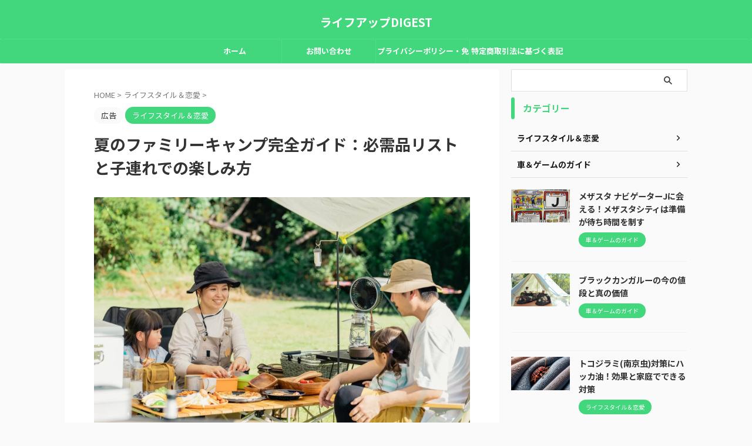

--- FILE ---
content_type: text/html; charset=UTF-8
request_url: https://lifeupgradedigest.com/summer-family-camping-guide/
body_size: 16848
content:

<!DOCTYPE html>
<!--[if lt IE 7]>
<html class="ie6" dir="ltr" lang="ja" prefix="og: https://ogp.me/ns#"> <![endif]-->
<!--[if IE 7]>
<html class="i7" dir="ltr" lang="ja" prefix="og: https://ogp.me/ns#"> <![endif]-->
<!--[if IE 8]>
<html class="ie" dir="ltr" lang="ja" prefix="og: https://ogp.me/ns#"> <![endif]-->
<!--[if gt IE 8]><!-->
<html dir="ltr" lang="ja" prefix="og: https://ogp.me/ns#" class="s-navi-search-overlay ">
<!--<![endif]-->
<head prefix="og: http://ogp.me/ns# fb: http://ogp.me/ns/fb# article: http://ogp.me/ns/article#">
<!-- wexal_pst_init.js does not exist -->
<!-- engagement_delay.js does not exist -->
<link rel="dns-prefetch" href="//www.googletagmanager.com/">
<link rel="preconnect" href="//www.googletagmanager.com/">
<link rel="dns-prefetch" href="//pagead2.googlesyndication.com/">
<link rel="dns-prefetch" href="//code.typesquare.com/">
<link rel="dns-prefetch" href="//fonts.googleapis.com/">
<link rel="dns-prefetch" href="//aml.valuecommerce.com/">
<link rel="dns-prefetch" href="//ajax.googleapis.com/">
<link rel="dns-prefetch" href="//b.st-hatena.com/">
<script async src="https://pagead2.googlesyndication.com/pagead/js/adsbygoogle.js?client=ca-pub-4022128159452434" crossorigin="anonymous"></script>
<!-- Global site tag (gtag.js) - Google Analytics -->
<script async src="https://www.googletagmanager.com/gtag/js?id=G-GKS96V52F9"></script>
<script>
	  window.dataLayer = window.dataLayer || [];
	  function gtag(){dataLayer.push(arguments);}
	  gtag('js', new Date());

	  gtag('config', 'G-GKS96V52F9');
	</script>
<meta charset="UTF-8">
<meta name="viewport" content="width=device-width,initial-scale=1.0,user-scalable=no,viewport-fit=cover">
<meta name="format-detection" content="telephone=no">
<meta name="referrer" content="no-referrer-when-downgrade"/>
<link rel="alternate" type="application/rss+xml" title="ライフアップDIGEST RSS Feed" href="https://lifeupgradedigest.com/feed/"/>
<link rel="pingback" href="https://lifeupgradedigest.com/xmlrpc.php">
<!--[if lt IE 9]>
		<script src="https://lifeupgradedigest.com/wp-content/themes/affinger/js/html5shiv.js"></script>
		<![endif]-->
<style>img:is([sizes="auto" i], [sizes^="auto," i]) { contain-intrinsic-size: 3000px 1500px }</style>
<!-- All in One SEO 4.7.7 - aioseo.com -->
<meta name="description" content="親子での夏のキャンプを成功させるためのヒントとアドバイスを提供します。初めてのキャンプでも安心して楽しむための準備方法や、家族全員で楽しめるアクティビティについて詳しく解説します。安全対策もしっかりと取り扱っています。"/>
<meta name="robots" content="max-image-preview:large"/>
<meta name="author" content="tkedefpvczs08-001"/>
<link rel="canonical" href="https://lifeupgradedigest.com/summer-family-camping-guide/"/>
<meta name="generator" content="All in One SEO (AIOSEO) 4.7.7"/>
<!-- Google tag (gtag.js) -->
<script async src="https://www.googletagmanager.com/gtag/js?id=G-RGWRWQ09FG"></script>
<script>
  window.dataLayer = window.dataLayer || [];
  function gtag(){dataLayer.push(arguments);}
  gtag('js', new Date());

  gtag('config', 'G-RGWRWQ09FG');
</script>
<meta property="og:locale" content="ja_JP"/>
<meta property="og:site_name" content="ライフアップDIGEST -"/>
<meta property="og:type" content="article"/>
<meta property="og:title" content="夏のファミリーキャンプ完全ガイド：必需品リストと子連れでの楽しみ方"/>
<meta property="og:description" content="親子での夏のキャンプを成功させるためのヒントとアドバイスを提供します。初めてのキャンプでも安心して楽しむための準備方法や、家族全員で楽しめるアクティビティについて詳しく解説します。安全対策もしっかりと取り扱っています。"/>
<meta property="og:url" content="https://lifeupgradedigest.com/summer-family-camping-guide/"/>
<meta property="article:published_time" content="2023-06-04T10:08:38+00:00"/>
<meta property="article:modified_time" content="2023-10-01T20:30:09+00:00"/>
<meta name="twitter:card" content="summary_large_image"/>
<meta name="twitter:title" content="夏のファミリーキャンプ完全ガイド：必需品リストと子連れでの楽しみ方"/>
<meta name="twitter:description" content="親子での夏のキャンプを成功させるためのヒントとアドバイスを提供します。初めてのキャンプでも安心して楽しむための準備方法や、家族全員で楽しめるアクティビティについて詳しく解説します。安全対策もしっかりと取り扱っています。"/>
<script type="application/ld+json" class="aioseo-schema">
			{"@context":"https:\/\/schema.org","@graph":[{"@type":"BlogPosting","@id":"https:\/\/lifeupgradedigest.com\/summer-family-camping-guide\/#blogposting","name":"\u590f\u306e\u30d5\u30a1\u30df\u30ea\u30fc\u30ad\u30e3\u30f3\u30d7\u5b8c\u5168\u30ac\u30a4\u30c9\uff1a\u5fc5\u9700\u54c1\u30ea\u30b9\u30c8\u3068\u5b50\u9023\u308c\u3067\u306e\u697d\u3057\u307f\u65b9","headline":"\u590f\u306e\u30d5\u30a1\u30df\u30ea\u30fc\u30ad\u30e3\u30f3\u30d7\u5b8c\u5168\u30ac\u30a4\u30c9\uff1a\u5fc5\u9700\u54c1\u30ea\u30b9\u30c8\u3068\u5b50\u9023\u308c\u3067\u306e\u697d\u3057\u307f\u65b9","author":{"@id":"https:\/\/lifeupgradedigest.com\/author\/tkedefpvczs08-001\/#author"},"publisher":{"@id":"https:\/\/lifeupgradedigest.com\/#person"},"image":{"@type":"ImageObject","url":"https:\/\/lifeupgradedigest.com\/wp-content\/uploads\/2023\/07\/26882613_m.jpg","width":1920,"height":1280,"caption":"\u590f\u306e\u30d5\u30a1\u30df\u30ea\u30fc\u30ad\u30e3\u30f3\u30d7\u5b8c\u5168\u30ac\u30a4\u30c9\uff1a\u5fc5\u9700\u54c1\u30ea\u30b9\u30c8\u3068\u5b50\u9023\u308c\u3067\u306e\u697d\u3057\u307f\u65b9"},"datePublished":"2023-06-04T10:08:38+00:00","dateModified":"2023-10-01T20:30:09+00:00","inLanguage":"ja","mainEntityOfPage":{"@id":"https:\/\/lifeupgradedigest.com\/summer-family-camping-guide\/#webpage"},"isPartOf":{"@id":"https:\/\/lifeupgradedigest.com\/summer-family-camping-guide\/#webpage"},"articleSection":"\u30e9\u30a4\u30d5\u30b9\u30bf\u30a4\u30eb\uff06\u604b\u611b"},{"@type":"BreadcrumbList","@id":"https:\/\/lifeupgradedigest.com\/summer-family-camping-guide\/#breadcrumblist","itemListElement":[{"@type":"ListItem","@id":"https:\/\/lifeupgradedigest.com\/#listItem","position":1,"name":"\u5bb6","item":"https:\/\/lifeupgradedigest.com\/","nextItem":{"@type":"ListItem","@id":"https:\/\/lifeupgradedigest.com\/summer-family-camping-guide\/#listItem","name":"\u590f\u306e\u30d5\u30a1\u30df\u30ea\u30fc\u30ad\u30e3\u30f3\u30d7\u5b8c\u5168\u30ac\u30a4\u30c9\uff1a\u5fc5\u9700\u54c1\u30ea\u30b9\u30c8\u3068\u5b50\u9023\u308c\u3067\u306e\u697d\u3057\u307f\u65b9"}},{"@type":"ListItem","@id":"https:\/\/lifeupgradedigest.com\/summer-family-camping-guide\/#listItem","position":2,"name":"\u590f\u306e\u30d5\u30a1\u30df\u30ea\u30fc\u30ad\u30e3\u30f3\u30d7\u5b8c\u5168\u30ac\u30a4\u30c9\uff1a\u5fc5\u9700\u54c1\u30ea\u30b9\u30c8\u3068\u5b50\u9023\u308c\u3067\u306e\u697d\u3057\u307f\u65b9","previousItem":{"@type":"ListItem","@id":"https:\/\/lifeupgradedigest.com\/#listItem","name":"\u5bb6"}}]},{"@type":"Person","@id":"https:\/\/lifeupgradedigest.com\/#person","name":"tkedefpvczs08-001","image":{"@type":"ImageObject","@id":"https:\/\/lifeupgradedigest.com\/summer-family-camping-guide\/#personImage","url":"https:\/\/secure.gravatar.com\/avatar\/8f2bd0e57f25b166cf597ff08e21bf49?s=96&d=mm&r=g","width":96,"height":96,"caption":"tkedefpvczs08-001"}},{"@type":"Person","@id":"https:\/\/lifeupgradedigest.com\/author\/tkedefpvczs08-001\/#author","url":"https:\/\/lifeupgradedigest.com\/author\/tkedefpvczs08-001\/","name":"tkedefpvczs08-001","image":{"@type":"ImageObject","@id":"https:\/\/lifeupgradedigest.com\/summer-family-camping-guide\/#authorImage","url":"https:\/\/secure.gravatar.com\/avatar\/8f2bd0e57f25b166cf597ff08e21bf49?s=96&d=mm&r=g","width":96,"height":96,"caption":"tkedefpvczs08-001"}},{"@type":"WebPage","@id":"https:\/\/lifeupgradedigest.com\/summer-family-camping-guide\/#webpage","url":"https:\/\/lifeupgradedigest.com\/summer-family-camping-guide\/","name":"\u590f\u306e\u30d5\u30a1\u30df\u30ea\u30fc\u30ad\u30e3\u30f3\u30d7\u5b8c\u5168\u30ac\u30a4\u30c9\uff1a\u5fc5\u9700\u54c1\u30ea\u30b9\u30c8\u3068\u5b50\u9023\u308c\u3067\u306e\u697d\u3057\u307f\u65b9","description":"\u89aa\u5b50\u3067\u306e\u590f\u306e\u30ad\u30e3\u30f3\u30d7\u3092\u6210\u529f\u3055\u305b\u308b\u305f\u3081\u306e\u30d2\u30f3\u30c8\u3068\u30a2\u30c9\u30d0\u30a4\u30b9\u3092\u63d0\u4f9b\u3057\u307e\u3059\u3002\u521d\u3081\u3066\u306e\u30ad\u30e3\u30f3\u30d7\u3067\u3082\u5b89\u5fc3\u3057\u3066\u697d\u3057\u3080\u305f\u3081\u306e\u6e96\u5099\u65b9\u6cd5\u3084\u3001\u5bb6\u65cf\u5168\u54e1\u3067\u697d\u3057\u3081\u308b\u30a2\u30af\u30c6\u30a3\u30d3\u30c6\u30a3\u306b\u3064\u3044\u3066\u8a73\u3057\u304f\u89e3\u8aac\u3057\u307e\u3059\u3002\u5b89\u5168\u5bfe\u7b56\u3082\u3057\u3063\u304b\u308a\u3068\u53d6\u308a\u6271\u3063\u3066\u3044\u307e\u3059\u3002","inLanguage":"ja","isPartOf":{"@id":"https:\/\/lifeupgradedigest.com\/#website"},"breadcrumb":{"@id":"https:\/\/lifeupgradedigest.com\/summer-family-camping-guide\/#breadcrumblist"},"author":{"@id":"https:\/\/lifeupgradedigest.com\/author\/tkedefpvczs08-001\/#author"},"creator":{"@id":"https:\/\/lifeupgradedigest.com\/author\/tkedefpvczs08-001\/#author"},"image":{"@type":"ImageObject","url":"https:\/\/lifeupgradedigest.com\/wp-content\/uploads\/2023\/07\/26882613_m.jpg","@id":"https:\/\/lifeupgradedigest.com\/summer-family-camping-guide\/#mainImage","width":1920,"height":1280,"caption":"\u590f\u306e\u30d5\u30a1\u30df\u30ea\u30fc\u30ad\u30e3\u30f3\u30d7\u5b8c\u5168\u30ac\u30a4\u30c9\uff1a\u5fc5\u9700\u54c1\u30ea\u30b9\u30c8\u3068\u5b50\u9023\u308c\u3067\u306e\u697d\u3057\u307f\u65b9"},"primaryImageOfPage":{"@id":"https:\/\/lifeupgradedigest.com\/summer-family-camping-guide\/#mainImage"},"datePublished":"2023-06-04T10:08:38+00:00","dateModified":"2023-10-01T20:30:09+00:00"},{"@type":"WebSite","@id":"https:\/\/lifeupgradedigest.com\/#website","url":"https:\/\/lifeupgradedigest.com\/","name":"Lifeup Digest","inLanguage":"ja","publisher":{"@id":"https:\/\/lifeupgradedigest.com\/#person"}}]}
		</script>
<!-- All in One SEO -->
<title>夏のファミリーキャンプ完全ガイド：必需品リストと子連れでの楽しみ方</title>
<link rel='dns-prefetch' href='//code.typesquare.com'/>
<link rel='dns-prefetch' href='//ajax.googleapis.com'/>
<!-- This site uses the Google Analytics by MonsterInsights plugin v9.10.1 - Using Analytics tracking - https://www.monsterinsights.com/ -->
<!-- Note: MonsterInsights is not currently configured on this site. The site owner needs to authenticate with Google Analytics in the MonsterInsights settings panel. -->
<!-- No tracking code set -->
<!-- / Google Analytics by MonsterInsights -->
<script type="text/javascript">
/* <![CDATA[ */
window._wpemojiSettings = {"baseUrl":"https:\/\/s.w.org\/images\/core\/emoji\/15.0.3\/72x72\/","ext":".png","svgUrl":"https:\/\/s.w.org\/images\/core\/emoji\/15.0.3\/svg\/","svgExt":".svg","source":{"concatemoji":"https:\/\/lifeupgradedigest.com\/wp-includes\/js\/wp-emoji-release.min.js?ver=6.7.1"}};
/*! This file is auto-generated */
!function(i,n){var o,s,e;function c(e){try{var t={supportTests:e,timestamp:(new Date).valueOf()};sessionStorage.setItem(o,JSON.stringify(t))}catch(e){}}function p(e,t,n){e.clearRect(0,0,e.canvas.width,e.canvas.height),e.fillText(t,0,0);var t=new Uint32Array(e.getImageData(0,0,e.canvas.width,e.canvas.height).data),r=(e.clearRect(0,0,e.canvas.width,e.canvas.height),e.fillText(n,0,0),new Uint32Array(e.getImageData(0,0,e.canvas.width,e.canvas.height).data));return t.every(function(e,t){return e===r[t]})}function u(e,t,n){switch(t){case"flag":return n(e,"\ud83c\udff3\ufe0f\u200d\u26a7\ufe0f","\ud83c\udff3\ufe0f\u200b\u26a7\ufe0f")?!1:!n(e,"\ud83c\uddfa\ud83c\uddf3","\ud83c\uddfa\u200b\ud83c\uddf3")&&!n(e,"\ud83c\udff4\udb40\udc67\udb40\udc62\udb40\udc65\udb40\udc6e\udb40\udc67\udb40\udc7f","\ud83c\udff4\u200b\udb40\udc67\u200b\udb40\udc62\u200b\udb40\udc65\u200b\udb40\udc6e\u200b\udb40\udc67\u200b\udb40\udc7f");case"emoji":return!n(e,"\ud83d\udc26\u200d\u2b1b","\ud83d\udc26\u200b\u2b1b")}return!1}function f(e,t,n){var r="undefined"!=typeof WorkerGlobalScope&&self instanceof WorkerGlobalScope?new OffscreenCanvas(300,150):i.createElement("canvas"),a=r.getContext("2d",{willReadFrequently:!0}),o=(a.textBaseline="top",a.font="600 32px Arial",{});return e.forEach(function(e){o[e]=t(a,e,n)}),o}function t(e){var t=i.createElement("script");t.src=e,t.defer=!0,i.head.appendChild(t)}"undefined"!=typeof Promise&&(o="wpEmojiSettingsSupports",s=["flag","emoji"],n.supports={everything:!0,everythingExceptFlag:!0},e=new Promise(function(e){i.addEventListener("DOMContentLoaded",e,{once:!0})}),new Promise(function(t){var n=function(){try{var e=JSON.parse(sessionStorage.getItem(o));if("object"==typeof e&&"number"==typeof e.timestamp&&(new Date).valueOf()<e.timestamp+604800&&"object"==typeof e.supportTests)return e.supportTests}catch(e){}return null}();if(!n){if("undefined"!=typeof Worker&&"undefined"!=typeof OffscreenCanvas&&"undefined"!=typeof URL&&URL.createObjectURL&&"undefined"!=typeof Blob)try{var e="postMessage("+f.toString()+"("+[JSON.stringify(s),u.toString(),p.toString()].join(",")+"));",r=new Blob([e],{type:"text/javascript"}),a=new Worker(URL.createObjectURL(r),{name:"wpTestEmojiSupports"});return void(a.onmessage=function(e){c(n=e.data),a.terminate(),t(n)})}catch(e){}c(n=f(s,u,p))}t(n)}).then(function(e){for(var t in e)n.supports[t]=e[t],n.supports.everything=n.supports.everything&&n.supports[t],"flag"!==t&&(n.supports.everythingExceptFlag=n.supports.everythingExceptFlag&&n.supports[t]);n.supports.everythingExceptFlag=n.supports.everythingExceptFlag&&!n.supports.flag,n.DOMReady=!1,n.readyCallback=function(){n.DOMReady=!0}}).then(function(){return e}).then(function(){var e;n.supports.everything||(n.readyCallback(),(e=n.source||{}).concatemoji?t(e.concatemoji):e.wpemoji&&e.twemoji&&(t(e.twemoji),t(e.wpemoji)))}))}((window,document),window._wpemojiSettings);
/* ]]> */
</script>
<link rel='stylesheet' id='wp-block-library-css' href='https://lifeupgradedigest.com/wp-includes/css/dist/block-library/style.min.css?ver=6.7.1' type='text/css' media='all'/>
<style id='classic-theme-styles-inline-css' type='text/css'>
/*! This file is auto-generated */
.wp-block-button__link{color:#fff;background-color:#32373c;border-radius:9999px;box-shadow:none;text-decoration:none;padding:calc(.667em + 2px) calc(1.333em + 2px);font-size:1.125em}.wp-block-file__button{background:#32373c;color:#fff;text-decoration:none}
</style>
<style id='global-styles-inline-css' type='text/css'>
:root{--wp--preset--aspect-ratio--square: 1;--wp--preset--aspect-ratio--4-3: 4/3;--wp--preset--aspect-ratio--3-4: 3/4;--wp--preset--aspect-ratio--3-2: 3/2;--wp--preset--aspect-ratio--2-3: 2/3;--wp--preset--aspect-ratio--16-9: 16/9;--wp--preset--aspect-ratio--9-16: 9/16;--wp--preset--color--black: #000000;--wp--preset--color--cyan-bluish-gray: #abb8c3;--wp--preset--color--white: #ffffff;--wp--preset--color--pale-pink: #f78da7;--wp--preset--color--vivid-red: #cf2e2e;--wp--preset--color--luminous-vivid-orange: #ff6900;--wp--preset--color--luminous-vivid-amber: #fcb900;--wp--preset--color--light-green-cyan: #eefaff;--wp--preset--color--vivid-green-cyan: #00d084;--wp--preset--color--pale-cyan-blue: #8ed1fc;--wp--preset--color--vivid-cyan-blue: #0693e3;--wp--preset--color--vivid-purple: #9b51e0;--wp--preset--color--soft-red: #e92f3d;--wp--preset--color--light-grayish-red: #fdf0f2;--wp--preset--color--vivid-yellow: #ffc107;--wp--preset--color--very-pale-yellow: #fffde7;--wp--preset--color--very-light-gray: #fafafa;--wp--preset--color--very-dark-gray: #313131;--wp--preset--color--original-color-a: #00B900;--wp--preset--color--original-color-b: #f4fff4;--wp--preset--color--original-color-c: #F3E5F5;--wp--preset--color--original-color-d: #9E9D24;--wp--preset--gradient--vivid-cyan-blue-to-vivid-purple: linear-gradient(135deg,rgba(6,147,227,1) 0%,rgb(155,81,224) 100%);--wp--preset--gradient--light-green-cyan-to-vivid-green-cyan: linear-gradient(135deg,rgb(122,220,180) 0%,rgb(0,208,130) 100%);--wp--preset--gradient--luminous-vivid-amber-to-luminous-vivid-orange: linear-gradient(135deg,rgba(252,185,0,1) 0%,rgba(255,105,0,1) 100%);--wp--preset--gradient--luminous-vivid-orange-to-vivid-red: linear-gradient(135deg,rgba(255,105,0,1) 0%,rgb(207,46,46) 100%);--wp--preset--gradient--very-light-gray-to-cyan-bluish-gray: linear-gradient(135deg,rgb(238,238,238) 0%,rgb(169,184,195) 100%);--wp--preset--gradient--cool-to-warm-spectrum: linear-gradient(135deg,rgb(74,234,220) 0%,rgb(151,120,209) 20%,rgb(207,42,186) 40%,rgb(238,44,130) 60%,rgb(251,105,98) 80%,rgb(254,248,76) 100%);--wp--preset--gradient--blush-light-purple: linear-gradient(135deg,rgb(255,206,236) 0%,rgb(152,150,240) 100%);--wp--preset--gradient--blush-bordeaux: linear-gradient(135deg,rgb(254,205,165) 0%,rgb(254,45,45) 50%,rgb(107,0,62) 100%);--wp--preset--gradient--luminous-dusk: linear-gradient(135deg,rgb(255,203,112) 0%,rgb(199,81,192) 50%,rgb(65,88,208) 100%);--wp--preset--gradient--pale-ocean: linear-gradient(135deg,rgb(255,245,203) 0%,rgb(182,227,212) 50%,rgb(51,167,181) 100%);--wp--preset--gradient--electric-grass: linear-gradient(135deg,rgb(202,248,128) 0%,rgb(113,206,126) 100%);--wp--preset--gradient--midnight: linear-gradient(135deg,rgb(2,3,129) 0%,rgb(40,116,252) 100%);--wp--preset--font-size--small: .8em;--wp--preset--font-size--medium: 20px;--wp--preset--font-size--large: 1.5em;--wp--preset--font-size--x-large: 42px;--wp--preset--font-size--st-regular: 1em;--wp--preset--font-size--huge: 3em;--wp--preset--spacing--20: 0.44rem;--wp--preset--spacing--30: 0.67rem;--wp--preset--spacing--40: 1rem;--wp--preset--spacing--50: 1.5rem;--wp--preset--spacing--60: 2.25rem;--wp--preset--spacing--70: 3.38rem;--wp--preset--spacing--80: 5.06rem;--wp--preset--shadow--natural: 6px 6px 9px rgba(0, 0, 0, 0.2);--wp--preset--shadow--deep: 12px 12px 50px rgba(0, 0, 0, 0.4);--wp--preset--shadow--sharp: 6px 6px 0px rgba(0, 0, 0, 0.2);--wp--preset--shadow--outlined: 6px 6px 0px -3px rgba(255, 255, 255, 1), 6px 6px rgba(0, 0, 0, 1);--wp--preset--shadow--crisp: 6px 6px 0px rgba(0, 0, 0, 1);}:where(.is-layout-flex){gap: 0.5em;}:where(.is-layout-grid){gap: 0.5em;}body .is-layout-flex{display: flex;}.is-layout-flex{flex-wrap: wrap;align-items: center;}.is-layout-flex > :is(*, div){margin: 0;}body .is-layout-grid{display: grid;}.is-layout-grid > :is(*, div){margin: 0;}:where(.wp-block-columns.is-layout-flex){gap: 2em;}:where(.wp-block-columns.is-layout-grid){gap: 2em;}:where(.wp-block-post-template.is-layout-flex){gap: 1.25em;}:where(.wp-block-post-template.is-layout-grid){gap: 1.25em;}.has-black-color{color: var(--wp--preset--color--black) !important;}.has-cyan-bluish-gray-color{color: var(--wp--preset--color--cyan-bluish-gray) !important;}.has-white-color{color: var(--wp--preset--color--white) !important;}.has-pale-pink-color{color: var(--wp--preset--color--pale-pink) !important;}.has-vivid-red-color{color: var(--wp--preset--color--vivid-red) !important;}.has-luminous-vivid-orange-color{color: var(--wp--preset--color--luminous-vivid-orange) !important;}.has-luminous-vivid-amber-color{color: var(--wp--preset--color--luminous-vivid-amber) !important;}.has-light-green-cyan-color{color: var(--wp--preset--color--light-green-cyan) !important;}.has-vivid-green-cyan-color{color: var(--wp--preset--color--vivid-green-cyan) !important;}.has-pale-cyan-blue-color{color: var(--wp--preset--color--pale-cyan-blue) !important;}.has-vivid-cyan-blue-color{color: var(--wp--preset--color--vivid-cyan-blue) !important;}.has-vivid-purple-color{color: var(--wp--preset--color--vivid-purple) !important;}.has-black-background-color{background-color: var(--wp--preset--color--black) !important;}.has-cyan-bluish-gray-background-color{background-color: var(--wp--preset--color--cyan-bluish-gray) !important;}.has-white-background-color{background-color: var(--wp--preset--color--white) !important;}.has-pale-pink-background-color{background-color: var(--wp--preset--color--pale-pink) !important;}.has-vivid-red-background-color{background-color: var(--wp--preset--color--vivid-red) !important;}.has-luminous-vivid-orange-background-color{background-color: var(--wp--preset--color--luminous-vivid-orange) !important;}.has-luminous-vivid-amber-background-color{background-color: var(--wp--preset--color--luminous-vivid-amber) !important;}.has-light-green-cyan-background-color{background-color: var(--wp--preset--color--light-green-cyan) !important;}.has-vivid-green-cyan-background-color{background-color: var(--wp--preset--color--vivid-green-cyan) !important;}.has-pale-cyan-blue-background-color{background-color: var(--wp--preset--color--pale-cyan-blue) !important;}.has-vivid-cyan-blue-background-color{background-color: var(--wp--preset--color--vivid-cyan-blue) !important;}.has-vivid-purple-background-color{background-color: var(--wp--preset--color--vivid-purple) !important;}.has-black-border-color{border-color: var(--wp--preset--color--black) !important;}.has-cyan-bluish-gray-border-color{border-color: var(--wp--preset--color--cyan-bluish-gray) !important;}.has-white-border-color{border-color: var(--wp--preset--color--white) !important;}.has-pale-pink-border-color{border-color: var(--wp--preset--color--pale-pink) !important;}.has-vivid-red-border-color{border-color: var(--wp--preset--color--vivid-red) !important;}.has-luminous-vivid-orange-border-color{border-color: var(--wp--preset--color--luminous-vivid-orange) !important;}.has-luminous-vivid-amber-border-color{border-color: var(--wp--preset--color--luminous-vivid-amber) !important;}.has-light-green-cyan-border-color{border-color: var(--wp--preset--color--light-green-cyan) !important;}.has-vivid-green-cyan-border-color{border-color: var(--wp--preset--color--vivid-green-cyan) !important;}.has-pale-cyan-blue-border-color{border-color: var(--wp--preset--color--pale-cyan-blue) !important;}.has-vivid-cyan-blue-border-color{border-color: var(--wp--preset--color--vivid-cyan-blue) !important;}.has-vivid-purple-border-color{border-color: var(--wp--preset--color--vivid-purple) !important;}.has-vivid-cyan-blue-to-vivid-purple-gradient-background{background: var(--wp--preset--gradient--vivid-cyan-blue-to-vivid-purple) !important;}.has-light-green-cyan-to-vivid-green-cyan-gradient-background{background: var(--wp--preset--gradient--light-green-cyan-to-vivid-green-cyan) !important;}.has-luminous-vivid-amber-to-luminous-vivid-orange-gradient-background{background: var(--wp--preset--gradient--luminous-vivid-amber-to-luminous-vivid-orange) !important;}.has-luminous-vivid-orange-to-vivid-red-gradient-background{background: var(--wp--preset--gradient--luminous-vivid-orange-to-vivid-red) !important;}.has-very-light-gray-to-cyan-bluish-gray-gradient-background{background: var(--wp--preset--gradient--very-light-gray-to-cyan-bluish-gray) !important;}.has-cool-to-warm-spectrum-gradient-background{background: var(--wp--preset--gradient--cool-to-warm-spectrum) !important;}.has-blush-light-purple-gradient-background{background: var(--wp--preset--gradient--blush-light-purple) !important;}.has-blush-bordeaux-gradient-background{background: var(--wp--preset--gradient--blush-bordeaux) !important;}.has-luminous-dusk-gradient-background{background: var(--wp--preset--gradient--luminous-dusk) !important;}.has-pale-ocean-gradient-background{background: var(--wp--preset--gradient--pale-ocean) !important;}.has-electric-grass-gradient-background{background: var(--wp--preset--gradient--electric-grass) !important;}.has-midnight-gradient-background{background: var(--wp--preset--gradient--midnight) !important;}.has-small-font-size{font-size: var(--wp--preset--font-size--small) !important;}.has-medium-font-size{font-size: var(--wp--preset--font-size--medium) !important;}.has-large-font-size{font-size: var(--wp--preset--font-size--large) !important;}.has-x-large-font-size{font-size: var(--wp--preset--font-size--x-large) !important;}
:where(.wp-block-post-template.is-layout-flex){gap: 1.25em;}:where(.wp-block-post-template.is-layout-grid){gap: 1.25em;}
:where(.wp-block-columns.is-layout-flex){gap: 2em;}:where(.wp-block-columns.is-layout-grid){gap: 2em;}
:root :where(.wp-block-pullquote){font-size: 1.5em;line-height: 1.6;}
</style>
<link rel='stylesheet' id='toc-screen-css' href='https://lifeupgradedigest.com/wp-content/plugins/table-of-contents-plus/screen.min.css?ver=2411.1' type='text/css' media='all'/>
<link rel='stylesheet' id='normalize-css' href='https://lifeupgradedigest.com/wp-content/themes/affinger/css/normalize.css?ver=1.5.9' type='text/css' media='all'/>
<link rel='stylesheet' id='st_svg-css' href='https://lifeupgradedigest.com/wp-content/themes/affinger/st_svg/style.css?ver=6.7.1' type='text/css' media='all'/>
<link rel='stylesheet' id='slick-css' href='https://lifeupgradedigest.com/wp-content/themes/affinger/vendor/slick/slick.css?ver=1.8.0' type='text/css' media='all'/>
<link rel='stylesheet' id='slick-theme-css' href='https://lifeupgradedigest.com/wp-content/themes/affinger/vendor/slick/slick-theme.css?ver=1.8.0' type='text/css' media='all'/>
<link rel='stylesheet' id='fonts-googleapis-notosansjp-css' href='//fonts.googleapis.com/css?family=Noto+Sans+JP%3A400%2C700&#038;display=swap&#038;subset=japanese&#038;ver=6.7.1' type='text/css' media='all'/>
<link rel='stylesheet' id='style-css' href='https://lifeupgradedigest.com/wp-content/themes/affinger/style.css?ver=6.7.1' type='text/css' media='all'/>
<link rel='stylesheet' id='child-style-css' href='https://lifeupgradedigest.com/wp-content/themes/affinger-child/style.css?ver=6.7.1' type='text/css' media='all'/>
<link rel='stylesheet' id='single-css' href='https://lifeupgradedigest.com/wp-content/themes/affinger/st-rankcss.php' type='text/css' media='all'/>
<link rel='stylesheet' id='st-themecss-css' href='https://lifeupgradedigest.com/wp-content/themes/affinger/st-themecss-loader.php?ver=6.7.1' type='text/css' media='all'/>
<script type="text/javascript" src="//ajax.googleapis.com/ajax/libs/jquery/1.11.3/jquery.min.js?ver=1.11.3" id="jquery-js"></script>
<script type="text/javascript" src="//code.typesquare.com/static/5b0e3c4aee6847bda5a036abac1e024a/ts307f.js?fadein=0&amp;ver=2.0.4" id="typesquare_std-js"></script>
<link rel="alternate" title="JSON" type="application/json" href="https://lifeupgradedigest.com/wp-json/wp/v2/posts/40"/>
<meta name="robots" content="index, follow"/>
<meta name="thumbnail" content="https://lifeupgradedigest.com/wp-content/uploads/2023/07/26882613_m.jpg">
<link rel="canonical" href="https://lifeupgradedigest.com/summer-family-camping-guide/"/>
<style type="text/css">.broken_link, a.broken_link {
	text-decoration: line-through;
}</style>
<!-- OGP -->
<meta property="og:type" content="article">
<meta property="og:title" content="夏のファミリーキャンプ完全ガイド：必需品リストと子連れでの楽しみ方">
<meta property="og:url" content="https://lifeupgradedigest.com/summer-family-camping-guide/">
<meta property="og:description" content="もくじ1 夏のファミリーキャンプ完全ガイド：必需品リストと子連れでの楽しみ方1.1 基本的なキャンプ用品1.2 子ども用品1.3 夏向けキャンプ用品2 子どもの安全を守るために2.1 適切な救急用品の">
<meta property="og:site_name" content="ライフアップDIGEST">
<meta property="og:image" content="https://lifeupgradedigest.com/wp-content/uploads/2023/07/26882613_m.jpg">
<meta property="article:published_time" content="2023-06-04T10:08:38+00:00"/>
<meta property="article:author" content="tkedefpvczs08-001"/>
<!-- /OGP -->
<script>
	(function (window, document, $, undefined) {
		'use strict';

		var SlideBox = (function () {
			/**
			 * @param $element
			 *
			 * @constructor
			 */
			function SlideBox($element) {
				this._$element = $element;
			}

			SlideBox.prototype.$content = function () {
				return this._$element.find('[data-st-slidebox-content]');
			};

			SlideBox.prototype.$toggle = function () {
				return this._$element.find('[data-st-slidebox-toggle]');
			};

			SlideBox.prototype.$icon = function () {
				return this._$element.find('[data-st-slidebox-icon]');
			};

			SlideBox.prototype.$text = function () {
				return this._$element.find('[data-st-slidebox-text]');
			};

			SlideBox.prototype.is_expanded = function () {
				return !!(this._$element.filter('[data-st-slidebox-expanded="true"]').length);
			};

			SlideBox.prototype.expand = function () {
				var self = this;

				this.$content().slideDown()
					.promise()
					.then(function () {
						var $icon = self.$icon();
						var $text = self.$text();

						$icon.removeClass($icon.attr('data-st-slidebox-icon-collapsed'))
							.addClass($icon.attr('data-st-slidebox-icon-expanded'))

						$text.text($text.attr('data-st-slidebox-text-expanded'))

						self._$element.removeClass('is-collapsed')
							.addClass('is-expanded');

						self._$element.attr('data-st-slidebox-expanded', 'true');
					});
			};

			SlideBox.prototype.collapse = function () {
				var self = this;

				this.$content().slideUp()
					.promise()
					.then(function () {
						var $icon = self.$icon();
						var $text = self.$text();

						$icon.removeClass($icon.attr('data-st-slidebox-icon-expanded'))
							.addClass($icon.attr('data-st-slidebox-icon-collapsed'))

						$text.text($text.attr('data-st-slidebox-text-collapsed'))

						self._$element.removeClass('is-expanded')
							.addClass('is-collapsed');

						self._$element.attr('data-st-slidebox-expanded', 'false');
					});
			};

			SlideBox.prototype.toggle = function () {
				if (this.is_expanded()) {
					this.collapse();
				} else {
					this.expand();
				}
			};

			SlideBox.prototype.add_event_listeners = function () {
				var self = this;

				this.$toggle().on('click', function (event) {
					self.toggle();
				});
			};

			SlideBox.prototype.initialize = function () {
				this.add_event_listeners();
			};

			return SlideBox;
		}());

		function on_ready() {
			var slideBoxes = [];

			$('[data-st-slidebox]').each(function () {
				var $element = $(this);
				var slideBox = new SlideBox($element);

				slideBoxes.push(slideBox);

				slideBox.initialize();
			});

			return slideBoxes;
		}

		$(on_ready);
	}(window, window.document, jQuery));
</script>
<script>
		(function (window, document, $, undefined) {
			'use strict';

			$(function(){
			$('.post h2:not([class^="is-style-st-heading-custom-"]):not([class*=" is-style-st-heading-custom-"]):not(.st-css-no2) , .h2modoki').wrapInner('<span class="st-dash-design"></span>');
			})
		}(window, window.document, jQuery));
	</script>
<script>
	(function (window, document, $, undefined) {
		'use strict';

		$(function(){
			/* 第一階層のみの目次にクラスを挿入 */
			$("#toc_container:not(:has(ul ul))").addClass("only-toc");
			/* アコーディオンメニュー内のカテゴリーにクラス追加 */
			$(".st-ac-box ul:has(.cat-item)").each(function(){
				$(this).addClass("st-ac-cat");
			});
		});
	}(window, window.document, jQuery));
</script>
<script>
	(function (window, document, $, undefined) {
		'use strict';

		$(function(){
									$('.st-star').parent('.rankh4').css('padding-bottom','5px'); // スターがある場合のランキング見出し調整
		});
	}(window, window.document, jQuery));
</script>
<script>
		(function (window, document, $, undefined) {
			'use strict';

			$(function() {
				$('.is-style-st-paragraph-kaiwa').wrapInner('<span class="st-paragraph-kaiwa-text">');
			});
		}(window, window.document, jQuery));
	</script>
<script>
		(function (window, document, $, undefined) {
			'use strict';

			$(function() {
				$('.is-style-st-paragraph-kaiwa-b').wrapInner('<span class="st-paragraph-kaiwa-text">');
			});
		}(window, window.document, jQuery));
	</script>
<script>
	/* Gutenbergスタイルを調整 */
	(function (window, document, $, undefined) {
		'use strict';

		$(function() {
			$( '[class^="is-style-st-paragraph-"],[class*=" is-style-st-paragraph-"]' ).wrapInner( '<span class="st-noflex"></span>' );
		});
	}(window, window.document, jQuery));
</script>
<script type="text/javascript" language="javascript">
    	var vc_pid = "889998601";
		</script><script type="text/javascript" src="//aml.valuecommerce.com/vcdal.js" async></script>
<meta name="viewport" content="width=device-width,initial-scale=1.0">
</head>
<body class="post-template-default single single-post postid-40 single-format-standard single-cat-7 not-front-page">	<div id="st-ami">
<div id="wrapper" class="" ontouchstart="">
<div id="wrapper-in">
<header id="st-headwide">
<div id="header-full">
<div id="headbox-bg">
<div id="headbox">
<nav id="s-navi" class="pcnone" data-st-nav data-st-nav-type="normal">
<dl class="acordion is-active" data-st-nav-primary>
<dt class="trigger">
<p class="acordion_button"><span class="op op-menu"><i class="st-fa st-svg-menu_thin"></i></span></p>
<p class="acordion_button acordion_button_search"><span class="op op-search"><i class="st-fa st-svg-search_s op-search-close_thin"></i></span></p>
<div id="st-mobile-logo"></div>
<!-- 追加メニュー -->
<!-- 追加メニュー2 -->
</dt>
<dd class="acordion_tree">
<div class="acordion_tree_content">
<div class="clear"></div>
</div>
</dd>
<dd class="acordion_search">
<div class="acordion_search_content">
<div id="search" class="search-custom-d">
<form method="get" id="searchform" action="https://lifeupgradedigest.com/">
<label class="hidden" for="s">
</label>
<input type="text" placeholder="" value="" name="s" id="s"/>
<input type="submit" value="&#xf002;" class="st-fa" id="searchsubmit"/>
</form>
</div>
<!-- /stinger -->
</div>
</dd>
</dl>
</nav>
<div id="header-l">
<div id="st-text-logo">
<!-- キャプション -->
<p class="descr sitenametop">
</p>
<!-- ロゴ又はブログ名 -->
<p class="sitename"><a href="https://lifeupgradedigest.com/">
ライフアップDIGEST </a></p>
<!-- ロゴ又はブログ名ここまで -->
</div>
</div><!-- /#header-l -->
<div id="header-r" class="smanone">
</div><!-- /#header-r -->
</div><!-- /#headbox -->
</div><!-- /#headbox-bg clearfix -->
<div id="gazou-wide">
<div id="st-menubox">
<div id="st-menuwide">
<nav class="smanone clearfix"><ul id="menu-%e3%83%95%e3%83%83%e3%82%bf%e3%83%bc%e3%83%a1%e3%83%8b%e3%83%a5%e3%83%bc" class="menu"><li id="menu-item-104" class="menu-item menu-item-type-custom menu-item-object-custom menu-item-home menu-item-104"><a href="https://lifeupgradedigest.com/">ホーム</a></li>
<li id="menu-item-101" class="menu-item menu-item-type-post_type menu-item-object-page menu-item-101"><a href="https://lifeupgradedigest.com/?page_id=50">お問い合わせ</a></li>
<li id="menu-item-103" class="menu-item menu-item-type-post_type menu-item-object-page menu-item-103"><a href="https://lifeupgradedigest.com/privacy-policy/">プライバシーポリシー・免責事項</a></li>
<li id="menu-item-102" class="menu-item menu-item-type-post_type menu-item-object-page menu-item-102"><a href="https://lifeupgradedigest.com/tokuteisyouhou/">特定商取引法に基づく表記</a></li>
</ul></nav>	</div>
</div>
<div id="st-headerbox">
<div id="st-header">
</div>
</div>
</div>
</div><!-- #header-full -->
</header>
<div id="content-w">
<div id="st-header-post-under-box" class="st-header-post-no-data " style="">
<div class="st-dark-cover">
</div>
</div>
<div id="content" class="clearfix">
<div id="contentInner">
<main>
<article>
<div id="post-40" class="st-post post-40 post type-post status-publish format-standard has-post-thumbnail hentry category-lifestyle-love">
<!--ぱんくず -->
<div id="breadcrumb">
<ol itemscope itemtype="http://schema.org/BreadcrumbList">
<li itemprop="itemListElement" itemscope itemtype="http://schema.org/ListItem">
<a href="https://lifeupgradedigest.com" itemprop="item">
<span itemprop="name">HOME</span>
</a>
&gt;
<meta itemprop="position" content="1"/>
</li>
<li itemprop="itemListElement" itemscope itemtype="http://schema.org/ListItem">
<a href="https://lifeupgradedigest.com/category/lifestyle-love/" itemprop="item">
<span itemprop="name">ライフスタイル＆恋愛</span>
</a>
&gt;
<meta itemprop="position" content="2"/>
</li>
</ol>
</div>
<!--/ ぱんくず -->
<!--ループ開始 -->
<p class="st-catgroup">
<span class="catname st-catid-ad">広告</span>
<a href="https://lifeupgradedigest.com/category/lifestyle-love/" title="View all posts in ライフスタイル＆恋愛" rel="category tag"><span class="catname st-catid7">ライフスタイル＆恋愛</span></a>	</p>
<h1 class="entry-title">夏のファミリーキャンプ完全ガイド：必需品リストと子連れでの楽しみ方</h1>
<div class="blogbox st-hide">
<p><span class="kdate">
<i class="st-fa st-svg-refresh"></i><time class="updated" datetime="2023-10-01T20:30:09+0000">2023年10月1日</time>
</span></p>
</div>
<div class="mainbox">
<div id="nocopy"><!-- コピー禁止エリアここから -->
<div id="st_custom_html_widget-3" class="widget_text st-widgets-box pc-widgets-top widget_st_custom_html_widget">
<div class="textwidget custom-html-widget">
</div>
</div>
<div class="entry-content">
<figure class="wp-block-image size-full"><img data-wexal-skip="1" fetchpriority="high" decoding="async" width="1920" height="1280" src="https://lifeupgradedigest.com/wp-content/uploads/2023/07/26882613_m.jpg" alt="夏のファミリーキャンプ完全ガイド：必需品リストと子連れでの楽しみ方" class="wp-image-168" srcset="https://lifeupgradedigest.com/wp-content/uploads/2023/07/26882613_m.jpg 1920w, https://lifeupgradedigest.com/wp-content/uploads/2023/07/26882613_m-768x512.jpg 768w, https://lifeupgradedigest.com/wp-content/uploads/2023/07/26882613_m-1536x1024.jpg 1536w" sizes="(max-width: 1920px) 100vw, 1920px"/></figure>
<div id="toc_container" class="no_bullets"><p class="toc_title">もくじ</p><ul class="toc_list"><li><a href="#i"><span class="toc_number toc_depth_1">1</span> 夏のファミリーキャンプ完全ガイド：必需品リストと子連れでの楽しみ方</a><ul><li><a href="#i-2"><span class="toc_number toc_depth_2">1.1</span> 基本的なキャンプ用品</a></li><li><a href="#i-3"><span class="toc_number toc_depth_2">1.2</span> 子ども用品</a></li><li><a href="#i-4"><span class="toc_number toc_depth_2">1.3</span> 夏向けキャンプ用品</a></li></ul></li><li><a href="#i-5"><span class="toc_number toc_depth_1">2</span> 子どもの安全を守るために</a><ul><li><a href="#i-6"><span class="toc_number toc_depth_2">2.1</span> 適切な救急用品の準備</a></li><li><a href="#i-7"><span class="toc_number toc_depth_2">2.2</span> 子どもが迷子にならないための対策</a></li></ul></li><li><a href="#i-8"><span class="toc_number toc_depth_1">3</span> 教育的な体験をさせてあげる</a><ul><li><a href="#i-9"><span class="toc_number toc_depth_2">3.1</span> 親子で楽しめる自然観察</a></li><li><a href="#i-10"><span class="toc_number toc_depth_2">3.2</span> キャンプでの料理・テント設営の指導</a></li><li><a href="#i-11"><span class="toc_number toc_depth_2">3.3</span> まとめ</a></li></ul></li></ul></div>
<h2 class="wp-block-heading"><span id="i">夏のファミリーキャンプ完全ガイド：必需品リストと子連れでの楽しみ方</span></h2>
<p>親子でのキャンプは、日常から離れて家族全員で非日常を楽しむことができる貴重な時間ですね。</p>
<p>美しい自然の中で過ごすことは、子どもたちにとって大冒険であり、親にとっては家族と深い絆を育む機会となること必須です。</p>
<p>夏は日が長く、気温が適度に高く、各地で様々な自然が楽しめます。<br>また、子どもたちは夏休みという長期休暇を利用して、親と一緒にキャンプを計画し、準備する楽しみを体験することができます。</p>
<p>しかし、キャンプは楽しい一方で、日常ではないからこそ思わぬハプニングが起きることもあります。<br>特に、子連れでのキャンプはより一層の注意が必要です。<br>初めてのキャンプであれば何を準備すれば良いのか、どのように楽しめば良いのか迷うこともありますよね。</p>
<p>そこで、この記事では子連れでの夏のキャンプを成功させるためのヒントとアドバイスをお伝えします。<br>安全対策をしっかりしたうえで、家族全員で楽しめるアクティビティなど、思いっきり楽しむための情報をご紹介します。</p>
<p></p>
<p>まずは、キャンプに行く前に確認すべき必需品リストを紹介しますね。<br>これを参考にして準備を行うことで、安心してキャンプを楽しむことができますよ。</p>
<h3 class="wp-block-heading"><span id="i-2">基本的なキャンプ用品</span></h3>
<figure class="wp-block-image size-full"><img data-wexal-skip="2" decoding="async" width="1920" height="1280" src="https://lifeupgradedigest.com/wp-content/uploads/2023/07/26882588_m.jpg" alt="基本的なキャンプ用品" class="wp-image-169" srcset="https://lifeupgradedigest.com/wp-content/uploads/2023/07/26882588_m.jpg 1920w, https://lifeupgradedigest.com/wp-content/uploads/2023/07/26882588_m-768x512.jpg 768w, https://lifeupgradedigest.com/wp-content/uploads/2023/07/26882588_m-1536x1024.jpg 1536w" sizes="(max-width: 1920px) 100vw, 1920px"/></figure>
<p>キャンプに必要な基本的な用品から見ていきましょう。</p>
<ul class="wp-block-list">
<li><strong>テント</strong>：寝泊まりするためにはテントが必須です。子どもがいる場合は、広めのテントを選びましょう。</li>
<li><strong>寝袋</strong>：夜の冷え込み対策には寝袋が欠かせません。また、寝心地を良くするためのエアマットも忘れずに。</li>
<li><strong>ランタン</strong>：夜の照明としてランタンが必要です。手元を照らすヘッドライトも便利です。明るく軽量なLED製がおすすめ。</li>
<li><strong>クーラーボックス</strong>：食材や飲み物を冷やしておくためにはクーラーボックスが必要です。氷も万が一の飲料水として使えますよ。</li>
<li><strong>調理器具</strong>：ポータブルストーブ、鍋、フライパン、食器、カトラリーなど、キャンプでの調理に必要な器具を準備しましょう。</li>
</ul>
<p>キャンプアイテムは深掘りしだすと奥が深すぎてキャンプ沼にはまってしまいます。<br><span class="st-mymarker-s">「初めてのキャンプでこれは必要なものか？」<br>「ハマってからでも良くないか？」</span><br>これらの観点をもって選ぶことが無駄なものを買わないためには大切です。</p>
<h3 class="wp-block-heading"><span id="i-3">子ども用品</span></h3>
<p>次に、子どもがキャンプを楽しく過ごすために必要な用品を見ていきましょう。</p>
<ul class="wp-block-list">
<li><strong>子ども用の寝袋</strong>：子ども用の寝袋は、大人用と比べて小さく、軽いものが多いです。ぴったりサイズがベストですが余裕を持って少し大きめを選ぶと良いでしょう。</li>
<li><strong>遊び用の玩具</strong>：自然の中で遊べる玩具、例えば虫取り網やビーチボールなどを持って行くと、子どもの楽しみが増えます。</li>
<li><strong>安全用品</strong>：転んだときなどに備えて、ヘルメットや膝・肘のパッドも用意しておくと良いでしょう。</li>
</ul>
<h3 class="wp-block-heading"><span id="i-4">夏向けキャンプ用品</span></h3>
<p>最後に、夏のキャンプで特に役立つ用品を見ていきましょう。</p>
<ul class="wp-block-list">
<li><strong>日よけテント</strong>：太陽から直射日光を遮るために日よけテントが便利です。また、雨の日にも役立ちます。</li>
<li><strong>虫除け対策</strong>：夏のキャンプでは虫除け対策が必要です。虫除けスプレーや蚊取り線香を準備しましょう。</li>
<li><strong>クーラーバッグ</strong>：飲み物やアイスなど、すぐに取り出したいものを入れるためのクーラーバッグも便利です。</li>
</ul>
<p></p>
<p>以上が、基本的なキャンプ用品、子ども用品、そして夏向けキャンプ用品のチェックリストです。これらを準備することで、家族でのキャンプをより快適に、そして楽しく過ごすことができます。</p>
<h2 class="wp-block-heading"><span id="i-5">子どもの安全を守るために</span></h2>
<p>キャンプでは、楽しみながらも安全に注意することが大切です。<br>特に子どもがいる場合は、安全確保が最優先ですよね。<br>以下に、子どもの安全を確保するための必需品と対策について解説しますね。</p>
<h3 class="wp-block-heading"><span id="i-6">適切な救急用品の準備</span></h3>
<p>自然の中での活動は、様々な予期せぬ事態に遭遇する可能性があります。そこで、万が一のための救急用品の準備が必要です。</p>
<ul class="wp-block-list">
<li><strong>救急キット</strong>：絆創膏、ガーゼ、消毒液など、基本的な救急用品を一式揃えた救急キットを用意しましょう。また、子どもにアレルギーがある場合は必要な薬を忘れずに。</li>
<li><strong>日焼け止め</strong>：日中の活動では、日焼けによる肌のダメージを防ぐために日焼け止めが必要です。子ども用のものを選びましょう。</li>
<li><strong>虫刺され対策</strong>：虫刺され用の薬も必需品です。特に夏場のキャンプでは虫が多くかゆみで楽しめなくなることも嫌ですよね。</li>
</ul>
<h3 class="wp-block-heading"><span id="i-7">子どもが迷子にならないための対策</span></h3>
<p>広いキャンプ場では、子どもが一瞬で視界から消えることもあります。そのような場合に備えて、迷子防止の対策も重要です。</p>
<ul class="wp-block-list">
<li><strong>明るい色の服</strong>：子どもには、目立つ明るい色の服を着せると、遠くからでも見つけやすくなります。</li>
<li><strong>迷子札</strong>：子どもに迷子札をつけておくと、万が一迷子になったときに安心です。名前や連絡先、血液型、アレルギー情報などを書いておきましょう。</li>
<li><strong>ホイッスル</strong>：声が届かない場所にいる場合でも、ホイッスルの音は遠くまで届きます。子どもには、迷子になったときや何か問題が発生したときに吹くように説明しておきましょう。</li>
</ul>
<p>これらの準備と注意点を心において、子どもの安全を第一に考えたキャンプを計画してください。<br>子どもが安心して遊べる環境を整えることで、親としても安心してキャンプを楽しむことができますよ。</p>
<p></p>
<h2 class="wp-block-heading"><span id="i-8">教育的な体験をさせてあげる</span></h2>
<p>ただ楽しむだけでなく、子どもにとって多くの学びの機会となります。<br>特に自然との触れ合いや不自由の中で時間を過ごすことは、普段の生活では得られない貴重な体験となるでしょう。<br>以下では、キャンプでの教育的な体験について、具体的なアクティビティやアイテムを提案します。</p>
<h3 class="wp-block-heading"><span id="i-9">親子で楽しめる自然観察</span></h3>
<p>キャンプ場は様ざまな生物や植物に出会える場所です。<br>親子で一緒になって周りの自然を観察し、その「わぁ！」という驚きや「見つけた！」を共有することは、子どもの好奇心を刺激します。</p>
<ul class="wp-block-list">
<li><strong>虫取り網やルーペ</strong>：虫取り網やルーペを用意しておけば、子どもはその場で虫を捕まえて観察することができます。自然に帰すことで命の尊さも教えるといいでしょう。</li>
<li><strong>図鑑</strong>：動物や植物の図鑑を持っていけば、見つけた生物や植物が何か調べることができ、自然科学の知識を深めることができます。スマホの電波が届かない場所の可能性もあるので、ポケット図鑑があれば便利です。</li>
</ul>
<h3 class="wp-block-heading"><span id="i-10">キャンプでの料理・テント設営の指導</span></h3>
<p>キャンプは生きるための技術を学ぶ絶好の機会でもあります。<br>料理やテント設営は、具体的なスキルの習得だけでなく、計画性や協調性を育むのにも最適です。</p>
<ul class="wp-block-list">
<li><strong>料理の手伝い</strong>：キャンプでの料理は食材の準備から調理、片付けまでを一緒に行う良い機会です。年齢に応じてできる作業を任せて料理を楽しむといいですね。</li>
<li><strong>テント設営</strong>：テントの設営は組立てる順番や方法にロジックが必要なため論理的な思考を育むことが出来るかもしれません。子どもに手伝わせることで、思考力や問題解決能力を養うことができ、またはそのきっかけになることもあるでしょう。</li>
</ul>
<p>これらは子どもが自然に触れ合い、生きるための技術を身につけるだけでなく、親とのコミュニケーションを深める絶好の機会にもなります。</p>
<h3 class="wp-block-heading"><span id="i-11">まとめ</span></h3>
<p>この記事を通じて、夏のキャンプに必要な持ち物や、子どもの安全対策、さらには教育的な体験についての情報をお伝えしました。<br>キャンプは楽しいだけでなく、子どもにとって多くの学びの機会を提供する場所でもあります。</p>
<p>しかし、その学びや楽しみを最大限に引き出すためには、<span class="st-mymarker-s"><span class="st-mymarker-s-b">大人の事前の準備や勉強</span></span>が大切です。<br>持ち物の準備はもちろんのこと、子どもが迷子にならないための対策、救急用品の準備など、安全面に関する知識をしっかりと身につけておくことが大切です。また、キャンプでの教育的な体験を計画する際にも、親子で楽しむ遊びの選び方や、子どもにどのように料理やテント設営を教えるかなど、事前の情報収集が重要なんです。</p>
<p>子どもたちが自然と触れ合い、生活スキルを学び、家族との絆を深める、素晴らしい体験になることを願っています。次の家族キャンプが、皆さんにとって最高の思い出となりますように。</p>
</div>
</div><!-- コピー禁止エリアここまで -->
<div class="adbox">
<div style="padding-top:10px;">
</div>
</div>
<div id="st_custom_html_widget-4" class="widget_text st-widgets-box post-widgets-bottom widget_st_custom_html_widget">
<div class="textwidget custom-html-widget">
</div>
</div>
</div><!-- .mainboxここまで -->
<div class="sns st-sns-singular">
<ul class="clearfix">
<!--ツイートボタン-->
<li class="twitter">
<a rel="nofollow" onclick="window.open('//twitter.com/intent/tweet?url=https%3A%2F%2Flifeupgradedigest.com%2Fsummer-family-camping-guide%2F&text=%E5%A4%8F%E3%81%AE%E3%83%95%E3%82%A1%E3%83%9F%E3%83%AA%E3%83%BC%E3%82%AD%E3%83%A3%E3%83%B3%E3%83%97%E5%AE%8C%E5%85%A8%E3%82%AC%E3%82%A4%E3%83%89%EF%BC%9A%E5%BF%85%E9%9C%80%E5%93%81%E3%83%AA%E3%82%B9%E3%83%88%E3%81%A8%E5%AD%90%E9%80%A3%E3%82%8C%E3%81%A7%E3%81%AE%E6%A5%BD%E3%81%97%E3%81%BF%E6%96%B9&tw_p=tweetbutton', '', 'width=500,height=450'); return false;" title="twitter"><i class="st-fa st-svg-twitter"></i><span class="snstext ">Twitter</span></a>
</li>
<!--シェアボタン-->
<li class="facebook">
<a href="//www.facebook.com/sharer.php?src=bm&u=https%3A%2F%2Flifeupgradedigest.com%2Fsummer-family-camping-guide%2F&t=%E5%A4%8F%E3%81%AE%E3%83%95%E3%82%A1%E3%83%9F%E3%83%AA%E3%83%BC%E3%82%AD%E3%83%A3%E3%83%B3%E3%83%97%E5%AE%8C%E5%85%A8%E3%82%AC%E3%82%A4%E3%83%89%EF%BC%9A%E5%BF%85%E9%9C%80%E5%93%81%E3%83%AA%E3%82%B9%E3%83%88%E3%81%A8%E5%AD%90%E9%80%A3%E3%82%8C%E3%81%A7%E3%81%AE%E6%A5%BD%E3%81%97%E3%81%BF%E6%96%B9" target="_blank" rel="nofollow noopener noreferrer" title="facebook"><i class="st-fa st-svg-facebook"></i><span class="snstext ">Share</span>
</a>
</li>
<!--ポケットボタン-->
<li class="pocket">
<a rel="nofollow" onclick="window.open('//getpocket.com/edit?url=https%3A%2F%2Flifeupgradedigest.com%2Fsummer-family-camping-guide%2F&title=%E5%A4%8F%E3%81%AE%E3%83%95%E3%82%A1%E3%83%9F%E3%83%AA%E3%83%BC%E3%82%AD%E3%83%A3%E3%83%B3%E3%83%97%E5%AE%8C%E5%85%A8%E3%82%AC%E3%82%A4%E3%83%89%EF%BC%9A%E5%BF%85%E9%9C%80%E5%93%81%E3%83%AA%E3%82%B9%E3%83%88%E3%81%A8%E5%AD%90%E9%80%A3%E3%82%8C%E3%81%A7%E3%81%AE%E6%A5%BD%E3%81%97%E3%81%BF%E6%96%B9', '', 'width=500,height=350'); return false;" title="pocket"><i class="st-fa st-svg-get-pocket"></i><span class="snstext ">Pocket</span></a></li>
<!--はてブボタン-->
<li class="hatebu">
<a href="//b.hatena.ne.jp/entry/https://lifeupgradedigest.com/summer-family-camping-guide/" class="hatena-bookmark-button" data-hatena-bookmark-layout="simple" title="夏のファミリーキャンプ完全ガイド：必需品リストと子連れでの楽しみ方" rel="nofollow" title="hatenabookmark"><i class="st-fa st-svg-hateb"></i><span class="snstext ">Hatena</span>
</a><script type="text/javascript" src="//b.st-hatena.com/js/bookmark_button.js" charset="utf-8" async="async"></script>
</li>
<!--LINEボタン-->
<li class="line">
<a href="//line.me/R/msg/text/?%E5%A4%8F%E3%81%AE%E3%83%95%E3%82%A1%E3%83%9F%E3%83%AA%E3%83%BC%E3%82%AD%E3%83%A3%E3%83%B3%E3%83%97%E5%AE%8C%E5%85%A8%E3%82%AC%E3%82%A4%E3%83%89%EF%BC%9A%E5%BF%85%E9%9C%80%E5%93%81%E3%83%AA%E3%82%B9%E3%83%88%E3%81%A8%E5%AD%90%E9%80%A3%E3%82%8C%E3%81%A7%E3%81%AE%E6%A5%BD%E3%81%97%E3%81%BF%E6%96%B9%0Ahttps%3A%2F%2Flifeupgradedigest.com%2Fsummer-family-camping-guide%2F" target="_blank" rel="nofollow noopener noreferrer" title="line"><i class="st-fa st-svg-line" aria-hidden="true"></i><span class="snstext">LINE</span></a>
</li>
<!--URLコピーボタン-->
<li class="share-copy">
<a href="#" rel="nofollow" data-st-copy-text="夏のファミリーキャンプ完全ガイド：必需品リストと子連れでの楽しみ方 / https://lifeupgradedigest.com/summer-family-camping-guide/" title="urlcopy"><i class="st-fa st-svg-clipboard"></i><span class="snstext">URLコピー</span></a>
</li>
</ul>
</div>
<p class="tagst">
<i class="st-fa st-svg-folder-open-o" aria-hidden="true"></i>-<a href="https://lifeupgradedigest.com/category/lifestyle-love/" rel="category tag">ライフスタイル＆恋愛</a><br/>
</p>
<aside>
<p class="author" style="display:none;"><a href="https://lifeupgradedigest.com/author/tkedefpvczs08-001/" title="tkedefpvczs08-001" class="vcard author"><span class="fn">author</span></a></p>
<!--ループ終了-->
<!--関連記事-->
<h4 class="point"><span class="point-in">関連記事</span></h4>
<div class="kanren" data-st-load-more-content data-st-load-more-id="d9982cdc-b012-4632-8c24-4e87afab58b9">
<dl class="clearfix">
<dt><a href="https://lifeupgradedigest.com/certificate-of-employment/">
<img data-wexal-skip="3" width="1200" height="800" src="https://lifeupgradedigest.com/wp-content/uploads/2023/10/2b181448389fcb811f8967d3c979d8a4.jpg" class="attachment-full size-full wp-post-image" alt="在職証明書の依頼を職場に電話したくない背景と解決策" decoding="async" srcset="https://lifeupgradedigest.com/wp-content/uploads/2023/10/2b181448389fcb811f8967d3c979d8a4.jpg 1200w, https://lifeupgradedigest.com/wp-content/uploads/2023/10/2b181448389fcb811f8967d3c979d8a4-768x512.jpg 768w" sizes="(max-width: 1200px) 100vw, 1200px"/>
</a></dt>
<dd>
<h5 class="kanren-t">
<a href="https://lifeupgradedigest.com/certificate-of-employment/">在職証明書の依頼を職場に電話したくない背景と解決策</a>
</h5>
<div class="st-excerpt smanone">
<p>在職証明書は、従業員が現在その会社や組織に所属していることを明示する公式な書類として広く認識されています。融資やローンの申請、新しい職場への転職活動、住宅の賃貸契約など、さまざまな場面での取得が必要と ... </p>
</div>
<div class="st-catgroup-under">
<p class="st-catgroup itiran-category">
<a href="https://lifeupgradedigest.com/category/lifestyle-love/" title="View all posts in ライフスタイル＆恋愛" rel="category tag"><span class="catname st-catid7">ライフスタイル＆恋愛</span></a>	</p>
</div>
</dd>
</dl>
<dl class="clearfix">
<dt><a href="https://lifeupgradedigest.com/howtostopweasels/">
<img data-wexal-skip="4" width="1199" height="674" src="https://lifeupgradedigest.com/wp-content/uploads/2023/10/5f5c23df67a6cf180308f5daa8104dc2.jpg" class="attachment-full size-full wp-post-image" alt="イタチが来なくなる方法：駆除から生活習慣の見直しまで" decoding="async" srcset="https://lifeupgradedigest.com/wp-content/uploads/2023/10/5f5c23df67a6cf180308f5daa8104dc2.jpg 1199w, https://lifeupgradedigest.com/wp-content/uploads/2023/10/5f5c23df67a6cf180308f5daa8104dc2-768x432.jpg 768w" sizes="(max-width: 1199px) 100vw, 1199px"/>
</a></dt>
<dd>
<h5 class="kanren-t">
<a href="https://lifeupgradedigest.com/howtostopweasels/">イタチが来なくなる方法：駆除から生活習慣の見直しまで</a>
</h5>
<div class="st-excerpt smanone">
<p>イタチの生態や生活習慣、そして人々の生活圏に出没する背景を詳しく解説します。都市開発や農地の拡大により、イタチの生息地が減少してきた現代。その結果、食物を求めて人々の生活圏に近づくイタチが増えてきまし ... </p>
</div>
<div class="st-catgroup-under">
<p class="st-catgroup itiran-category">
<a href="https://lifeupgradedigest.com/category/lifestyle-love/" title="View all posts in ライフスタイル＆恋愛" rel="category tag"><span class="catname st-catid7">ライフスタイル＆恋愛</span></a>	</p>
</div>
</dd>
</dl>
<div class="st-infeed-adunit">
<div class="textwidget custom-html-widget">
</div>
</div>
<dl class="clearfix">
<dt><a href="https://lifeupgradedigest.com/1week-hairaccelerator/">
<img data-wexal-skip="5" width="1000" height="992" src="https://lifeupgradedigest.com/wp-content/uploads/2023/09/716ySabtDlL._AC_SL1000_.jpg" class="attachment-full size-full wp-post-image" alt="1週間！ヘアアクセルレーターの真の効果" decoding="async" srcset="https://lifeupgradedigest.com/wp-content/uploads/2023/09/716ySabtDlL._AC_SL1000_.jpg 1000w, https://lifeupgradedigest.com/wp-content/uploads/2023/09/716ySabtDlL._AC_SL1000_-768x762.jpg 768w, https://lifeupgradedigest.com/wp-content/uploads/2023/09/716ySabtDlL._AC_SL1000_-150x150.jpg 150w, https://lifeupgradedigest.com/wp-content/uploads/2023/09/716ySabtDlL._AC_SL1000_-100x100.jpg 100w" sizes="(max-width: 1000px) 100vw, 1000px"/>
</a></dt>
<dd>
<h5 class="kanren-t">
<a href="https://lifeupgradedigest.com/1week-hairaccelerator/">1週間！ヘアアクセルレーターの真の効果</a>
</h5>
<div class="st-excerpt smanone">
<p>加美乃素本舗 多くの人々が髪の成長を促進するための製品を探すなか、その中でも「ヘアアクセルレーター」は注目を集めています。この製品は、短期間での効果が実感できると言われており、特に、1週間という短い期 ... </p>
</div>
<div class="st-catgroup-under">
<p class="st-catgroup itiran-category">
<a href="https://lifeupgradedigest.com/category/lifestyle-love/" title="View all posts in ライフスタイル＆恋愛" rel="category tag"><span class="catname st-catid7">ライフスタイル＆恋愛</span></a>	</p>
</div>
</dd>
</dl>
<dl class="clearfix">
<dt><a href="https://lifeupgradedigest.com/joshin-treatment/">
<img data-wexal-skip="6" width="645" height="430" src="https://lifeupgradedigest.com/wp-content/uploads/2023/09/27674373_m.jpg" class="attachment-full size-full wp-post-image" alt="「上申」の使い方：ビジネス場面での最適解" decoding="async"/>
</a></dt>
<dd>
<h5 class="kanren-t">
<a href="https://lifeupgradedigest.com/joshin-treatment/">「上申」の使い方：ビジネス場面での最適解</a>
</h5>
<div class="st-excerpt smanone">
<p>ビジネスの現場でよく使われる言葉の一つに「上申」という言葉があります。しかし、この言葉の正確な使い方やビジネス場面での適切な使用方法は、多くの人にとっては明確ではありません。この記事では、「上申 使い ... </p>
</div>
<div class="st-catgroup-under">
<p class="st-catgroup itiran-category">
<a href="https://lifeupgradedigest.com/category/lifestyle-love/" title="View all posts in ライフスタイル＆恋愛" rel="category tag"><span class="catname st-catid7">ライフスタイル＆恋愛</span></a>	</p>
</div>
</dd>
</dl>
<div class="st-infeed-adunit">
<div class="textwidget custom-html-widget">
</div>
</div>
<dl class="clearfix">
<dt><a href="https://lifeupgradedigest.com/bedbug-peppermintoil/">
<img data-wexal-skip="7" width="1792" height="1024" src="https://lifeupgradedigest.com/wp-content/uploads/2023/12/cd8769e761e9ed9b9f8f26e01c2e060a.jpg" class="attachment-full size-full wp-post-image" alt="トコジラミ(南京虫)対策にハッカ油！効果と家庭でできる対策" decoding="async" srcset="https://lifeupgradedigest.com/wp-content/uploads/2023/12/cd8769e761e9ed9b9f8f26e01c2e060a.jpg 1792w, https://lifeupgradedigest.com/wp-content/uploads/2023/12/cd8769e761e9ed9b9f8f26e01c2e060a-768x439.jpg 768w, https://lifeupgradedigest.com/wp-content/uploads/2023/12/cd8769e761e9ed9b9f8f26e01c2e060a-1536x878.jpg 1536w" sizes="(max-width: 1792px) 100vw, 1792px"/>
</a></dt>
<dd>
<h5 class="kanren-t">
<a href="https://lifeupgradedigest.com/bedbug-peppermintoil/">トコジラミ(南京虫)対策にハッカ油！効果と家庭でできる対策</a>
</h5>
<div class="st-excerpt smanone">
<p>トコジラミの問題は、私たちの日常生活にとって無視できない課題となっています。特に現在急増する中で、ハッカ油を用いた効果的な対策法が注目されています。この記事では、南京虫対策としてのハッカスプレーの作り ... </p>
</div>
<div class="st-catgroup-under">
<p class="st-catgroup itiran-category">
<a href="https://lifeupgradedigest.com/category/lifestyle-love/" title="View all posts in ライフスタイル＆恋愛" rel="category tag"><span class="catname st-catid7">ライフスタイル＆恋愛</span></a>	</p>
</div>
</dd>
</dl>
</div>
<!--ページナビ-->
<div class="p-navi clearfix">
<a class="st-next-link" href="https://lifeupgradedigest.com/pomegranate-standbyscreen/">
<p class="st-next">
<span class="st-prev-title">ザクロの待ち受けで復縁を叶える！スピリチュアルなアプローチで恋愛運アップ</span>
<img data-wexal-skip="8" width="60" height="60" src="https://lifeupgradedigest.com/wp-content/uploads/2023/06/zakuro-100x100.jpg" class="attachment-60x60 size-60x60 wp-post-image" alt="ザクロの待ち受けで復縁を叶える！スピリチュアルなアプローチで恋愛運アップ" decoding="async" srcset="https://lifeupgradedigest.com/wp-content/uploads/2023/06/zakuro-100x100.jpg 100w, https://lifeupgradedigest.com/wp-content/uploads/2023/06/zakuro-150x150.jpg 150w" sizes="(max-width: 60px) 100vw, 60px"/>	<i class="st-svg st-svg-angle-right"></i>
</p>
</a>
</div>
</aside>
</div>
<!--/post-->
</article>
</main>
</div>
<!-- /#contentInner -->
<div id="side">
<aside>
<div class="side-topad">
<div id="search-3" class="side-widgets widget_search"><div id="search" class="search-custom-d">
<form method="get" id="searchform" action="https://lifeupgradedigest.com/">
<label class="hidden" for="s">
</label>
<input type="text" placeholder="" value="" name="s" id="s"/>
<input type="submit" value="&#xf002;" class="st-fa" id="searchsubmit"/>
</form>
</div>
<!-- /stinger -->
</div><div id="categories-2" class="side-widgets widget_categories"><p class="st-widgets-title"><span>カテゴリー</span></p>
<ul>
<li class="cat-item cat-item-7"><a href="https://lifeupgradedigest.com/category/lifestyle-love/"><span class="cat-item-label">ライフスタイル＆恋愛</span></a>
</li>
<li class="cat-item cat-item-1"><a href="https://lifeupgradedigest.com/category/car-game-guide/"><span class="cat-item-label">車＆ゲームのガイド</span></a>
</li>
</ul>
</div>	</div>
<div class="kanren ">
<dl class="clearfix">
<dt><a href="https://lifeupgradedigest.com/mezastar-event-j/">
<img data-wexal-skip="9" width="1200" height="675" src="https://lifeupgradedigest.com/wp-content/uploads/2024/01/de5e9f7b7a1ba407bdca291ed3cffa77.jpg" class="attachment-full size-full wp-post-image" alt="メザスタ ナビゲーターJに会える！メザスタシティは準備が待ち時間を制す" decoding="async" srcset="https://lifeupgradedigest.com/wp-content/uploads/2024/01/de5e9f7b7a1ba407bdca291ed3cffa77.jpg 1200w, https://lifeupgradedigest.com/wp-content/uploads/2024/01/de5e9f7b7a1ba407bdca291ed3cffa77-768x432.jpg 768w" sizes="(max-width: 1200px) 100vw, 1200px"/>	</a></dt>
<dd>
<h5 class="kanren-t"><a href="https://lifeupgradedigest.com/mezastar-event-j/">メザスタ ナビゲーターJに会える！メザスタシティは準備が待ち時間を制す</a></h5>
<div class="st-catgroup-under">
<p class="st-catgroup itiran-category">
<a href="https://lifeupgradedigest.com/category/car-game-guide/" title="View all posts in 車＆ゲームのガイド" rel="category tag"><span class="catname st-catid1">車＆ゲームのガイド</span></a>	</p>
</div>
</dd>
</dl>
<dl class="clearfix">
<dt><a href="https://lifeupgradedigest.com/blackkangarooprice/">
<img data-wexal-skip="10" width="1280" height="720" src="https://lifeupgradedigest.com/wp-content/uploads/2023/12/ae46b1f460ee46f789c27b264a6cb421.jpg" class="attachment-full size-full wp-post-image" alt="ブラックカンガルーの今の値段と真の価値" decoding="async" srcset="https://lifeupgradedigest.com/wp-content/uploads/2023/12/ae46b1f460ee46f789c27b264a6cb421.jpg 1280w, https://lifeupgradedigest.com/wp-content/uploads/2023/12/ae46b1f460ee46f789c27b264a6cb421-768x432.jpg 768w" sizes="(max-width: 1280px) 100vw, 1280px"/>	</a></dt>
<dd>
<h5 class="kanren-t"><a href="https://lifeupgradedigest.com/blackkangarooprice/">ブラックカンガルーの今の値段と真の価値</a></h5>
<div class="st-catgroup-under">
<p class="st-catgroup itiran-category">
<a href="https://lifeupgradedigest.com/category/car-game-guide/" title="View all posts in 車＆ゲームのガイド" rel="category tag"><span class="catname st-catid1">車＆ゲームのガイド</span></a>	</p>
</div>
</dd>
</dl>
<div class="st-infeed-adunit">
<div class="textwidget custom-html-widget">
</div>
</div>
<dl class="clearfix">
<dt><a href="https://lifeupgradedigest.com/bedbug-peppermintoil/">
<img loading="lazy" width="1792" height="1024" src="https://lifeupgradedigest.com/wp-content/uploads/2023/12/cd8769e761e9ed9b9f8f26e01c2e060a.jpg" class="attachment-full size-full wp-post-image" alt="トコジラミ(南京虫)対策にハッカ油！効果と家庭でできる対策" decoding="async" srcset="https://lifeupgradedigest.com/wp-content/uploads/2023/12/cd8769e761e9ed9b9f8f26e01c2e060a.jpg 1792w, https://lifeupgradedigest.com/wp-content/uploads/2023/12/cd8769e761e9ed9b9f8f26e01c2e060a-768x439.jpg 768w, https://lifeupgradedigest.com/wp-content/uploads/2023/12/cd8769e761e9ed9b9f8f26e01c2e060a-1536x878.jpg 1536w" sizes="(max-width: 1792px) 100vw, 1792px"/>	</a></dt>
<dd>
<h5 class="kanren-t"><a href="https://lifeupgradedigest.com/bedbug-peppermintoil/">トコジラミ(南京虫)対策にハッカ油！効果と家庭でできる対策</a></h5>
<div class="st-catgroup-under">
<p class="st-catgroup itiran-category">
<a href="https://lifeupgradedigest.com/category/lifestyle-love/" title="View all posts in ライフスタイル＆恋愛" rel="category tag"><span class="catname st-catid7">ライフスタイル＆恋愛</span></a>	</p>
</div>
</dd>
</dl>
<dl class="clearfix">
<dt><a href="https://lifeupgradedigest.com/certificate-of-employment/">
<img loading="lazy" width="1200" height="800" src="https://lifeupgradedigest.com/wp-content/uploads/2023/10/2b181448389fcb811f8967d3c979d8a4.jpg" class="attachment-full size-full wp-post-image" alt="在職証明書の依頼を職場に電話したくない背景と解決策" decoding="async" srcset="https://lifeupgradedigest.com/wp-content/uploads/2023/10/2b181448389fcb811f8967d3c979d8a4.jpg 1200w, https://lifeupgradedigest.com/wp-content/uploads/2023/10/2b181448389fcb811f8967d3c979d8a4-768x512.jpg 768w" sizes="(max-width: 1200px) 100vw, 1200px"/>	</a></dt>
<dd>
<h5 class="kanren-t"><a href="https://lifeupgradedigest.com/certificate-of-employment/">在職証明書の依頼を職場に電話したくない背景と解決策</a></h5>
<div class="st-catgroup-under">
<p class="st-catgroup itiran-category">
<a href="https://lifeupgradedigest.com/category/lifestyle-love/" title="View all posts in ライフスタイル＆恋愛" rel="category tag"><span class="catname st-catid7">ライフスタイル＆恋愛</span></a>	</p>
</div>
</dd>
</dl>
<div class="st-infeed-adunit">
<div class="textwidget custom-html-widget">
</div>
</div>
<dl class="clearfix">
<dt><a href="https://lifeupgradedigest.com/howtostopweasels/">
<img loading="lazy" width="1199" height="674" src="https://lifeupgradedigest.com/wp-content/uploads/2023/10/5f5c23df67a6cf180308f5daa8104dc2.jpg" class="attachment-full size-full wp-post-image" alt="イタチが来なくなる方法：駆除から生活習慣の見直しまで" decoding="async" srcset="https://lifeupgradedigest.com/wp-content/uploads/2023/10/5f5c23df67a6cf180308f5daa8104dc2.jpg 1199w, https://lifeupgradedigest.com/wp-content/uploads/2023/10/5f5c23df67a6cf180308f5daa8104dc2-768x432.jpg 768w" sizes="(max-width: 1199px) 100vw, 1199px"/>	</a></dt>
<dd>
<h5 class="kanren-t"><a href="https://lifeupgradedigest.com/howtostopweasels/">イタチが来なくなる方法：駆除から生活習慣の見直しまで</a></h5>
<div class="st-catgroup-under">
<p class="st-catgroup itiran-category">
<a href="https://lifeupgradedigest.com/category/lifestyle-love/" title="View all posts in ライフスタイル＆恋愛" rel="category tag"><span class="catname st-catid7">ライフスタイル＆恋愛</span></a>	</p>
</div>
</dd>
</dl>
</div>
<div id="mybox">
</div>
<div id="scrollad">
<!--ここにgoogleアドセンスコードを貼ると規約違反になるので注意して下さい-->
</div>
</aside>
</div>
<!-- /#side -->
</div>
<!--/#content -->
</div><!-- /contentw -->
<footer>
<div id="footer">
<div id="footer-wrapper">
<div id="footer-in">
<div class="footermenubox clearfix "><ul id="menu-%e3%83%95%e3%83%83%e3%82%bf%e3%83%bc%e3%83%a1%e3%83%8b%e3%83%a5%e3%83%bc-1" class="footermenust"><li class="menu-item menu-item-type-custom menu-item-object-custom menu-item-home menu-item-104"><a href="https://lifeupgradedigest.com/">ホーム</a></li>
<li class="menu-item menu-item-type-post_type menu-item-object-page menu-item-101"><a href="https://lifeupgradedigest.com/?page_id=50">お問い合わせ</a></li>
<li class="menu-item menu-item-type-post_type menu-item-object-page menu-item-103"><a href="https://lifeupgradedigest.com/privacy-policy/">プライバシーポリシー・免責事項</a></li>
<li class="menu-item menu-item-type-post_type menu-item-object-page menu-item-102"><a href="https://lifeupgradedigest.com/tokuteisyouhou/">特定商取引法に基づく表記</a></li>
</ul></div>
<div id="st-footer-logo-wrapper">
<!-- フッターのメインコンテンツ -->
<div id="st-text-logo">
<p class="footer-description st-text-logo-top">
<a href="https://lifeupgradedigest.com/"></a>
</p>
<h3 class="footerlogo st-text-logo-bottom">
<!-- ロゴ又はブログ名 -->
<a href="https://lifeupgradedigest.com/">
ライフアップDIGEST
</a>
</h3>
</div>
<div class="st-footer-tel">
</div>
</div>
<p class="copyr"><small>&copy; 2025 ライフアップDIGEST</small></p>	</div>
</div><!-- /#footer-wrapper -->
</div><!-- /#footer -->
</footer>
</div>
<!-- /#wrapperin -->
</div>
<!-- /#wrapper -->
</div><!-- /#st-ami -->
<script>

</script><script type="text/javascript" src="https://lifeupgradedigest.com/wp-includes/js/dist/hooks.min.js?ver=4d63a3d491d11ffd8ac6" id="wp-hooks-js"></script>
<script type="text/javascript" src="https://lifeupgradedigest.com/wp-includes/js/dist/i18n.min.js?ver=5e580eb46a90c2b997e6" id="wp-i18n-js"></script>
<script type="text/javascript" id="wp-i18n-js-after">
/* <![CDATA[ */
wp.i18n.setLocaleData( { 'text direction\u0004ltr': [ 'ltr' ] } );
/* ]]> */
</script>
<script type="text/javascript" id="contact-form-7-js-translations">
/* <![CDATA[ */
( function( domain, translations ) {
	var localeData = translations.locale_data[ domain ] || translations.locale_data.messages;
	localeData[""].domain = domain;
	wp.i18n.setLocaleData( localeData, domain );
} )( "contact-form-7", {"translation-revision-date":"2024-11-05 02:21:01+0000","generator":"GlotPress\/4.0.1","domain":"messages","locale_data":{"messages":{"":{"domain":"messages","plural-forms":"nplurals=1; plural=0;","lang":"ja_JP"},"This contact form is placed in the wrong place.":["\u3053\u306e\u30b3\u30f3\u30bf\u30af\u30c8\u30d5\u30a9\u30fc\u30e0\u306f\u9593\u9055\u3063\u305f\u4f4d\u7f6e\u306b\u7f6e\u304b\u308c\u3066\u3044\u307e\u3059\u3002"],"Error:":["\u30a8\u30e9\u30fc:"]}},"comment":{"reference":"includes\/js\/index.js"}} );
/* ]]> */
</script>
<script type="text/javascript" id="toc-front-js-extra">
/* <![CDATA[ */
var tocplus = {"smooth_scroll":"1","visibility_show":"\u958b\u304f","visibility_hide":"\u9589\u3058\u308b","visibility_hide_by_default":"1","width":"Auto"};
/* ]]> */
</script>
<script type="text/javascript" src="https://lifeupgradedigest.com/wp-content/plugins/table-of-contents-plus/front.min.js?ver=2411.1" id="toc-front-js"></script>
<script type="text/javascript" src="https://lifeupgradedigest.com/wp-content/plugins/ad-invalid-click-protector/assets/js/js.cookie.min.js?ver=3.0.0" id="js-cookie-js"></script>
<script type="text/javascript" src="https://lifeupgradedigest.com/wp-content/plugins/ad-invalid-click-protector/assets/js/jquery.iframetracker.min.js?ver=2.1.0" id="js-iframe-tracker-js"></script>
<script type="text/javascript" id="aicp-js-extra">
/* <![CDATA[ */
var AICP = {"ajaxurl":"https:\/\/lifeupgradedigest.com\/wp-admin\/admin-ajax.php","nonce":"5e2a347cc7","ip":"18.218.56.104","clickLimit":"3","clickCounterCookieExp":"3","banDuration":"7","countryBlockCheck":"No","banCountryList":""};
/* ]]> */
</script>
<script type="text/javascript" src="https://lifeupgradedigest.com/wp-content/plugins/ad-invalid-click-protector/assets/js/aicp.min.js?ver=1.0" id="aicp-js"></script>
<script type="text/javascript" src="https://lifeupgradedigest.com/wp-content/themes/affinger/vendor/slick/slick.js?ver=1.5.9" id="slick-js"></script>
<script type="text/javascript" id="base-js-extra">
/* <![CDATA[ */
var ST = {"ajax_url":"https:\/\/lifeupgradedigest.com\/wp-admin\/admin-ajax.php","expand_accordion_menu":"","sidemenu_accordion":"","is_mobile":""};
/* ]]> */
</script>
<script type="text/javascript" src="https://lifeupgradedigest.com/wp-content/themes/affinger/js/base.js?ver=6.7.1" id="base-js"></script>
<script type="text/javascript" src="https://lifeupgradedigest.com/wp-content/themes/affinger/js/scroll.js?ver=6.7.1" id="scroll-js"></script>
<script type="text/javascript" src="https://lifeupgradedigest.com/wp-content/themes/affinger/js/st-copy-text.js?ver=6.7.1" id="st-copy-text-js"></script>
<script type="text/javascript" src="https://lifeupgradedigest.com/wp-content/plugins/st-blocks/assets/bundles/view.js?ver=07224efcfaadd62d42d3" id="st-blocks-view-js"></script>
<div id="page-top"><a href="#wrapper" class="st-fa st-svg-angle-up"></a></div>
</body></html>


--- FILE ---
content_type: text/html; charset=utf-8
request_url: https://www.google.com/recaptcha/api2/aframe
body_size: 266
content:
<!DOCTYPE HTML><html><head><meta http-equiv="content-type" content="text/html; charset=UTF-8"></head><body><script nonce="_Ts0em2-7nkP4T6waIGDlw">/** Anti-fraud and anti-abuse applications only. See google.com/recaptcha */ try{var clients={'sodar':'https://pagead2.googlesyndication.com/pagead/sodar?'};window.addEventListener("message",function(a){try{if(a.source===window.parent){var b=JSON.parse(a.data);var c=clients[b['id']];if(c){var d=document.createElement('img');d.src=c+b['params']+'&rc='+(localStorage.getItem("rc::a")?sessionStorage.getItem("rc::b"):"");window.document.body.appendChild(d);sessionStorage.setItem("rc::e",parseInt(sessionStorage.getItem("rc::e")||0)+1);localStorage.setItem("rc::h",'1765947621513');}}}catch(b){}});window.parent.postMessage("_grecaptcha_ready", "*");}catch(b){}</script></body></html>

--- FILE ---
content_type: application/javascript; charset=utf-8;
request_url: https://dalc.valuecommerce.com/app3?p=889998601&_s=https%3A%2F%2Flifeupgradedigest.com%2Fsummer-family-camping-guide%2F&vf=iVBORw0KGgoAAAANSUhEUgAAAAMAAAADCAYAAABWKLW%2FAAAAMElEQVQYV2NkFGP4n6FjwVC57xIDo2K%2F0P%2BdK8MYDILmMjDu5ur6733OieGDhgkDAP3wDXz%2BS2IHAAAAAElFTkSuQmCC
body_size: 848
content:
vc_linkswitch_callback({"t":"694238e4","r":"aUI45AAJgjcS2jhoCooD7AqKBtTyOg","ub":"aUI44gAKIY8S2jhoCooFuwqKBtjM9g%3D%3D","vcid":"z_l919PilSe-k6eDZ5CPj8yIsbBmiBlCeUtH_mG8APLgL9-eUgePAT84OueamO5QrlD3NuTISjEpJszcYWLtYA","vcpub":"0.623159","approach.yahoo.co.jp":{"a":"2821580","m":"2201292","g":"c3f86f598a","kaa":"2826625"},"paypaystep.yahoo.co.jp":{"a":"2821580","m":"2201292","g":"c3f86f598a","kaa":"2826625"},"mini-shopping.yahoo.co.jp":{"a":"2821580","m":"2201292","g":"c3f86f598a","kaa":"2826625"},"shopping.geocities.jp":{"a":"2821580","m":"2201292","g":"c3f86f598a","kaa":"2826625"},"kap":889998604,"l":4,"shopping.yahoo.co.jp":{"a":"2821580","m":"2201292","g":"c3f86f598a","kaa":"2826625"},"p":889998601,"paypaymall.yahoo.co.jp":{"a":"2821580","m":"2201292","g":"c3f86f598a","kaa":"2826625"},"s":3696685})